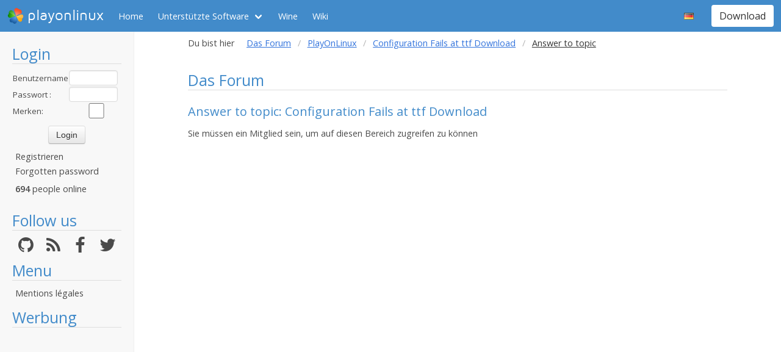

--- FILE ---
content_type: text/html; charset=utf-8
request_url: https://www.google.com/recaptcha/api2/aframe
body_size: 267
content:
<!DOCTYPE HTML><html><head><meta http-equiv="content-type" content="text/html; charset=UTF-8"></head><body><script nonce="M5auF9eZ0dkNi2PqBngDgw">/** Anti-fraud and anti-abuse applications only. See google.com/recaptcha */ try{var clients={'sodar':'https://pagead2.googlesyndication.com/pagead/sodar?'};window.addEventListener("message",function(a){try{if(a.source===window.parent){var b=JSON.parse(a.data);var c=clients[b['id']];if(c){var d=document.createElement('img');d.src=c+b['params']+'&rc='+(localStorage.getItem("rc::a")?sessionStorage.getItem("rc::b"):"");window.document.body.appendChild(d);sessionStorage.setItem("rc::e",parseInt(sessionStorage.getItem("rc::e")||0)+1);localStorage.setItem("rc::h",'1768650128245');}}}catch(b){}});window.parent.postMessage("_grecaptcha_ready", "*");}catch(b){}</script></body></html>